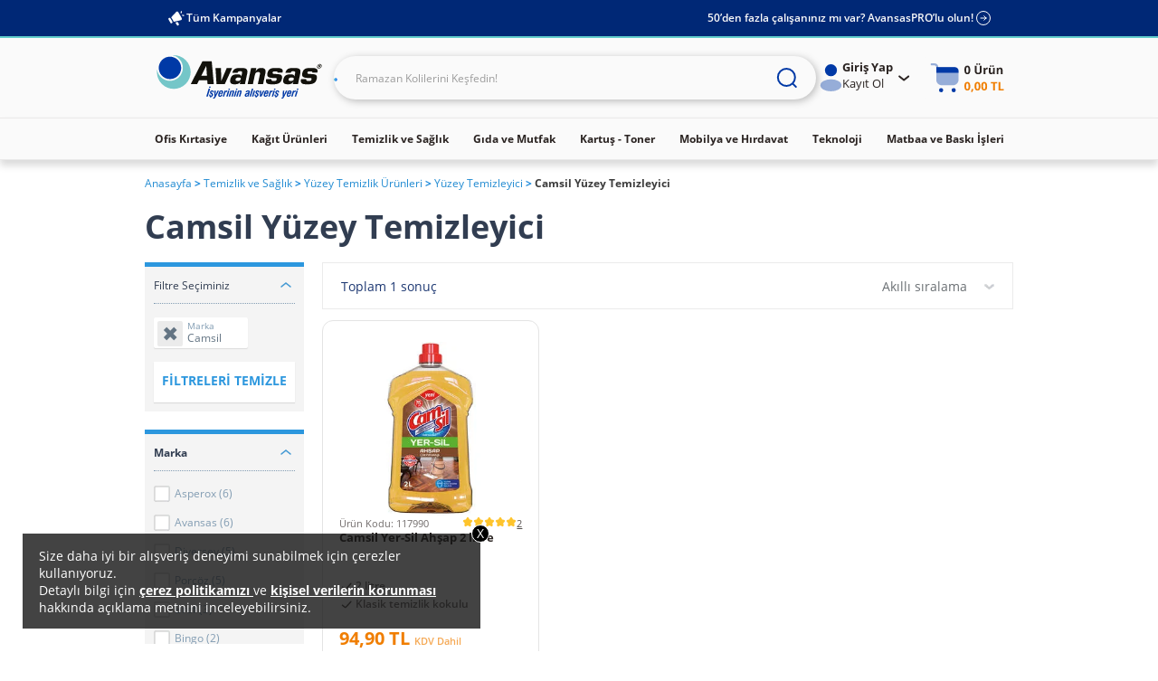

--- FILE ---
content_type: image/svg+xml
request_url: https://cdnsta.avansas.com/icerik/images/icons/footer-blog-icon.svg
body_size: 166
content:
<svg width="40" height="40" viewBox="0 0 40 40" fill="none" xmlns="http://www.w3.org/2000/svg">
    <path opacity=".4" d="M5 9.999a6.667 6.667 0 0 1 6.667-6.667h11.666L35 14.999v15a6.667 6.667 0 0 1-6.667 6.666H11.667A6.667 6.667 0 0 1 5 30v-20z" fill="#2F6C96"/>
    <path d="M35.003 14.999 23.336 3.332v5a6.667 6.667 0 0 0 6.667 6.667h5z" fill="#2F6C96"/>
    <path fill-rule="evenodd" clip-rule="evenodd" d="M12.086 18.332c0-.69.56-1.25 1.25-1.25h6.667a1.25 1.25 0 0 1 0 2.5h-6.667c-.69 0-1.25-.56-1.25-1.25zM12.086 26.668c0-.69.56-1.25 1.25-1.25h13.333a1.25 1.25 0 0 1 0 2.5H13.336c-.69 0-1.25-.56-1.25-1.25z" fill="#2F6C96"/>
</svg>


--- FILE ---
content_type: image/svg+xml
request_url: https://cdnsta.avansas.com/icerik/images/icons/footer-supplier-icon.svg
body_size: 264
content:
<svg width="41" height="40" viewBox="0 0 41 40" fill="none" xmlns="http://www.w3.org/2000/svg">
    <path opacity=".4" d="M33.83 27.942V13.336l-13.333 3.333-13.333-3.333v14.606c0 1.263.713 2.417 1.843 2.982l10 5c.938.47 2.043.47 2.981 0l10-5a3.333 3.333 0 0 0 1.843-2.982z" fill="#2F6C96"/>
    <path opacity=".4" d="M33.83 10 21.989 4.078a3.333 3.333 0 0 0-2.981 0L7.164 10l13.333 6.666L33.831 10z" fill="#2F6C96"/>
    <path d="M33.825 10.004 20.492 16.67l3.334 5 13.333-6.667-3.334-5zM7.159 10.004l13.333 6.667-3.333 5-13.333-6.667 3.333-5z" fill="#2F6C96"/>
    <path fill-rule="evenodd" clip-rule="evenodd" d="M20.497 2.086c.69 0 1.25.56 1.25 1.25v2.083h2.084a1.25 1.25 0 1 1 0 2.5h-2.084v2.084a1.25 1.25 0 1 1-2.5 0V7.919h-2.083a1.25 1.25 0 1 1 0-2.5h2.083V3.336c0-.69.56-1.25 1.25-1.25z" fill="#2F6C96"/>
</svg>


--- FILE ---
content_type: image/svg+xml
request_url: https://cdnsta.avansas.com/icerik/images/icons/footer-faq-icon.svg
body_size: 276
content:
<svg width="40" height="40" viewBox="0 0 40 40" fill="none" xmlns="http://www.w3.org/2000/svg">
    <path opacity=".4" fill-rule="evenodd" clip-rule="evenodd" d="M28.956 13.621c.2.843.305 1.724.305 2.629 0 6.213-4.974 11.25-11.11 11.25h-6.776C12.9 31.87 17.016 35 21.854 35h11.111c2.045 0 3.704-1.68 3.704-3.75v-5.625c0-5.357-3.17-9.964-7.713-12.004z" fill="#2F6C96"/>
    <path fill-rule="evenodd" clip-rule="evenodd" d="M16.291 5h1.852c5.242 0 9.637 3.676 10.806 8.621.2.844.305 1.724.305 2.629 0 6.213-4.975 11.25-11.111 11.25H7.032c-2.046 0-3.704-1.679-3.704-3.75v-5.625C3.328 10.876 9.132 5 16.291 5zm.368 6.25c-1.15 0-2.083.933-2.083 2.083a1.25 1.25 0 1 1-2.5 0 4.583 4.583 0 1 1 4.583 4.584 1.25 1.25 0 0 1 0-2.5 2.083 2.083 0 0 0 0-4.167zm1.667 10.417a1.667 1.667 0 1 1-3.334 0 1.667 1.667 0 0 1 3.334 0z" fill="#2F6C96"/>
</svg>


--- FILE ---
content_type: image/svg+xml
request_url: https://cdnsta.avansas.com/icerik/images/icons/footer-help-icon.svg
body_size: 167
content:
<svg width="40" height="40" viewBox="0 0 40 40" fill="none" xmlns="http://www.w3.org/2000/svg">
    <path opacity=".4" d="M18.143 5H16.29C9.131 5 3.328 10.876 3.328 18.125v5.625c0 2.071 1.658 3.75 3.704 3.75h11.11c6.137 0 11.112-5.037 11.112-11.25 0-.905-.106-1.785-.305-2.629C27.78 8.676 23.385 5 18.143 5z" fill="#2F6C96"/>
    <path d="M18.134 27.5c6.137 0 11.112-5.037 11.112-11.25 0-.905-.106-1.786-.305-2.629 4.543 2.04 7.712 6.647 7.712 12.004v5.625c0 2.07-1.658 3.75-3.704 3.75H21.84c-4.839 0-8.954-3.13-10.48-7.5h6.775z" fill="#2F6C96"/>
</svg>


--- FILE ---
content_type: image/svg+xml
request_url: https://cdnsta.avansas.com/icerik/images/icons/footer-references-icon.svg
body_size: 246
content:
<svg width="40" height="40" viewBox="0 0 40 40" fill="none" xmlns="http://www.w3.org/2000/svg">
    <circle opacity=".4" cx="12.495" cy="14.171" r="4.167" fill="#2F6C96"/>
    <circle opacity=".4" cx="27.495" cy="14.171" r="4.167" fill="#2F6C96"/>
    <ellipse opacity=".4" cx="20" cy="26.668" rx="10" ry="5" fill="#2F6C96"/>
    <path fill-rule="evenodd" clip-rule="evenodd" d="M27.498 29.98c1.561-.882 2.509-2.042 2.509-3.312 0-1.978-2.298-3.688-5.632-4.499 1.18-.32 2.53-.501 3.965-.501 4.603 0 8.333 1.865 8.333 4.167 0 2.3-3.73 4.166-8.333 4.166-.284 0-.565-.007-.842-.02zM12.504 29.98c-1.561-.882-2.51-2.042-2.51-3.312 0-1.978 2.299-3.688 5.633-4.499-1.18-.32-2.53-.501-3.966-.501-4.602 0-8.333 1.865-8.333 4.167 0 2.3 3.731 4.166 8.334 4.166.284 0 .565-.007.842-.02z" fill="#2F6C96"/>
    <circle cx="20" cy="13.336" r="5" fill="#2F6C96"/>
</svg>


--- FILE ---
content_type: image/svg+xml
request_url: https://cdnsta.avansas.com/icerik/new_main_page/cheapest-price-icon.svg
body_size: 198
content:
<svg width="16" height="15" viewBox="0 0 16 15" fill="none" xmlns="http://www.w3.org/2000/svg">
    <path d="M10.55 1.25a4 4 0 0 1 4 4v4.5a4 4 0 0 1-4 4h-4.5a4 4 0 0 1-4-4v-4.5a4 4 0 0 1 4-4h4.5zM4.962 5.401a.47.47 0 0 0-.824.448l1.52 2.794c.403.741 1.459.766 1.896.044l1.192-1.971c.06-.098.202-.1.265-.004l1.438 2.194h-.587a.469.469 0 0 0 0 .938h1.176c.415 0 .793-.234.979-.605l.452-.904a.469.469 0 0 0-.838-.42l-.308.614-1.528-2.332a1.094 1.094 0 0 0-1.85.033L6.752 8.201a.157.157 0 0 1-.271-.007L4.962 5.401z" fill="#2B8437"/>
</svg>
